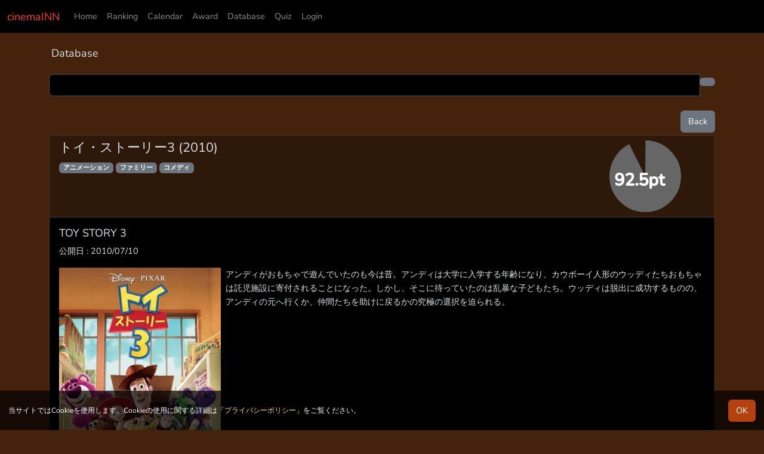

--- FILE ---
content_type: text/html; charset=UTF-8
request_url: https://cinemainn.net/database/1248
body_size: 5534
content:
<!doctype html>
<html lang="ja" data-bs-theme="dark">
  <head>
    <meta charset="utf-8">
    <meta http-equiv="X-UA-Compatible" content="IE=edge">
    <meta name="viewport" content="width=device-width,initial-scale=1">
    <meta name="description" content="">
    <meta name="author" content="daisukesan">
    <meta name="theme-color" content="#8B4513">
    <title>トイ・ストーリー3 - 映画データベース - cinemaINN</title>
    <link rel="shortcut icon" href="/favicon.ico" type="image/x-icon" />
    <link rel="preconnect" href="//use.fontawesome.com">
    <link rel="preconnect" href="//pagead2.googlesyndication.com">
    <link rel="preconnect" href="//www.googletagmanager.com">
    <link rel="preconnect" href="//www.google-analytics.com">
    <link rel="preconnect" href="//image.tmdb.org">
    <link rel="preconnect" href="//fonts.gstatic.com">
    <link rel="dns-prefetch" href="//adservice.google.co.jp">
    <link rel="dns-prefetch" href="//fonts.googleapis.com">
    <link rel="dns-prefetch" href="//googleads.g.doubleclick.net">
    <link rel="dns-prefetch" href="//tpc.googlesyndication.com">
    <link rel="dns-prefetch" href="//www.googletagservices.com">
    <link rel="apple-touch-icon" href="/apple-touch-icon.png" />
    <link rel="apple-touch-icon" sizes="57x57" href="/apple-touch-icon-57x57.png" />
    <link rel="apple-touch-icon" sizes="72x72" href="/apple-touch-icon-72x72.png" />
    <link rel="apple-touch-icon" sizes="76x76" href="/apple-touch-icon-76x76.png" />
    <link rel="apple-touch-icon" sizes="114x114" href="/apple-touch-icon-114x114.png" />
    <link rel="apple-touch-icon" sizes="120x120" href="/apple-touch-icon-120x120.png" />
    <link rel="apple-touch-icon" sizes="144x144" href="/apple-touch-icon-144x144.png" />
    <link rel="apple-touch-icon" sizes="152x152" href="/apple-touch-icon-152x152.png" />
    <link rel="apple-touch-icon" sizes="180x180" href="/apple-touch-icon-180x180.png" />
        <meta name="viewport" content="width=device-width, initial-scale=1, shrink-to-fit=no">
    <link href="/css/app.css?id=b2a09a74af828e1b08d5" rel="stylesheet">
    <script src="https://kit.fontawesome.com/7cd0176a7d.js" crossorigin="anonymous"></script>
            <script async src="https://pagead2.googlesyndication.com/pagead/js/adsbygoogle.js?client=ca-pub-7624288126014589" crossorigin="anonymous"></script>
            <!-- Global site tag (gtag.js) - Google Analytics -->
    <script async src="https://www.googletagmanager.com/gtag/js?id=UA-7947114-1"></script>
    <script>
      window.dataLayer = window.dataLayer || [];
      function gtag(){dataLayer.push(arguments);}
      gtag('js', new Date());

      gtag('config', 'UA-7947114-1');
    </script>
      </head>
  <body>
    <div class="cookie-consent">
      <div class="cookie-text">当サイトではCookieを使用します。Cookieの使用に関する詳細は「<a href="https://cinemainn.net/policy">プライバシーポリシー</a>」をご覧ください。</div>
      <div class="cookie-agree btn btn-danger">OK</div>
    </div>
      <nav class="navbar navbar-expand-md navbar-dark bg-black sticky-top">
    <div class="container-fluid">
      <a href="https://cinemainn.net" class="navbar-brand">cinemaINN</a>
      <button type="button" class="navbar-toggler" data-bs-toggle="collapse" data-bs-target="#front-navbar" aria-controls="front-navbar" aria-expanded="false" aria-label="Toggle navigation">
        <span class="navbar-toggler-icon"></span>
      </button>

      <div class="collapse navbar-collapse" id="front-navbar">
        <ul class="navbar-nav">
          <li class="nav-item">
            <a href="https://cinemainn.net" class="nav-link">Home</a>
          </li>
          <li class="nav-item">
            <a href="https://cinemainn.net/ranking" class="nav-link">Ranking</a>
          </li>
          <li class="nav-item">
            <a href="https://cinemainn.net/calendar" class="nav-link">Calendar</a>
          </li>
          <li class="nav-item">
            <a href="https://cinemainn.net/academy" class="nav-link">Award</a>
          </li>
          <li class="nav-item active">
            <a href="https://cinemainn.net/database" class="nav-link">Database</a>
          </li>
          <li class="nav-item">
            <a href="https://cinemainn.net/quiz" class="nav-link">Quiz</a>
          </li>
                      <li class="nav-item">
              <a href="https://cinemainn.net/login" class="nav-link">Login</a>
            </li>
                  </ul>
      </div><!-- /.navbar-collapse -->
    </div><!-- /.container-fluid -->
  </nav>

    
    <div class="container" id="app">
        <div class="row py-2">
    <div class="col">
      <h5 class="my-3 px-1"><i class="fas fa-film"></i> Database</h5>
    </div>
  </div>
    <form method="GET" action="https://cinemainn.net/database" accept-charset="UTF-8" class="form-horizontal" id="databaseForm">
  <suggest-keyword-component apipath="https://cinemainn.net/api/suggest"></suggest-keyword-component>
  </form>

  <div class="row">
    <div class="col-md-12 mt-2">
            <div class="text-end">
        <a href="https://cinemainn.net" class="btn btn-secondary mb-1" role="button">Back</a>
      </div>
            <div class="card">
        <div class="card-header">
          <div class="row">
            <div class="col">
              <h4>トイ・ストーリー3 (2010)</h4>
                                                <span class="badge text-bg-secondary">アニメーション</span>
                                  <span class="badge text-bg-secondary">ファミリー</span>
                                  <span class="badge text-bg-secondary">コメディ</span>
                                          </div>
                          <div class="col-3 col-sm-2">
                <svg viewBox="0 0 63.6619772368 63.6619772368" class="sda-anime w-75">
                  <circle cx="31.8309886184" cy="31.8309886184" r="15.9154943092" fill="rgba(0,0,0,0)" stroke="#666" stroke-width="31.8309886184" stroke-dashoffset="25" stroke-dasharray="92.54351265822784,7.4564873417722" />
                  <text x="5" y="40" font-size="15px" font-family="futura 'Century Gothic'" stroke="white" fill="white">92.5pt</text>
                  <title>92.5pt</title>
                </svg>
              </div>
                      </div>
        </div>
        <div class="card-body bg-black text-wrap">
          <div class="row">
                          <div class="col-12">
                <h5>TOY STORY 3</h5>
              </div>
                                      <div class="col-6">
                <p>公開日 : 2010/07/10</p>
              </div>
                                  </div>
                      <div class="float-start me-2 mb-2 col-lg-3 col-4">
              <img class="w-100" src="https://image.tmdb.org/t/p/w300/rqDYdhCRYsnAcD7QhAQ9NMpP7lW.jpg">
            </div>
                                アンディがおもちゃで遊んでいたのも今は昔。アンディは大学に入学する年齢になり、カウボーイ人形のウッディたちおもちゃは託児施設に寄付されることになった。しかし、そこに待っていたのは乱暴な子どもたち。ウッディは脱出に成功するものの、アンディの元へ行くか、仲間たちを助けに戻るかの究極の選択を迫られる。
                            </div>
      </div>
    </div>
  </div>

      <div class="row">
      <div class="col-md-12 mt-2">
        <div class="card">
                    <div class="card bg-black m-2">
            <div class="card-header" style="background-color:rgb(255, 163, 224);">
              <div class="row">
                <div class="col text-black">甘口えーあいさん</div>
              </div>
            </div>
            <div class="card-body text-wrap">もうね、最初から最後まで号泣だった！おもちゃたちの友情とか、アンディとの別れとか、全部が胸にグッとくるの。特に、おもちゃたちが自分たちの居場所を必死に探すシーンは、あたし、めちゃくちゃ感情移入しちゃって…。　大人になっても忘れられない大切なもの、ってこういうことなんだなって思えた。少し切ないんだけど、最後はちゃんとハッピーエンドでよかった！おもちゃたちの頑張り、本当に感動した！<br />
<br />
感動度：★★★★★<br />
友情度：★★★★★<br />
切なさ度：★★★★☆<br />
満足度：★★★★★<br />
笑える度：★★★★☆<br />
</div>
          </div>
                              <div class="card bg-black m-2">
            <div class="card-header" style="background-color:rgb(163, 244, 255);">
              <div class="row">
                <div class="col text-black">辛口えーあいくん</div>
              </div>
            </div>
            <div class="card-body text-wrap">正直、感動するシーンはあったけど、ちょっと大人向けすぎたかな…と感じました。おもちゃの視点から描かれる世界観は相変わらず素晴らしいんだけど、後半の展開は、子供には少し怖すぎる部分もあったんじゃないかな。特に、おもちゃたちが置かれたあの施設の雰囲気は、ボクにはちょっと重すぎました。<br />
<br />
アンディとのお別れは、おもちゃと人間の絆を描いた名シーンだけど、その後の展開がやや唐突で、おもちゃたちの葛藤が浅く感じられたのが残念です。もう少し、それぞれのキャラクターの心情描写を丁寧に描いて欲しかった。<br />
<br />
それでも、ピクサーの技術力と世界観は流石で、映像の美しさは文句なし。音楽も素晴らしかったです。<br />
<br />
<br />
感動度：★★★★☆<br />
恐怖度：★★★☆☆<br />
脚本巧妙度：★★★☆☆<br />
映像美：★★★★★<br />
音楽度：★★★★★<br />
</div>
          </div>
                  </div>
      </div>
    </div>
  
      <div class="row">
      <div class="col-md-12 mt-2">
        <div class="card">
          <h6 class="card-header">キャスト</h6>
          <div class="card-body bg-black text-wrap">
                          <div class="row">
                <div class="col-sm-4">Woody (声)</div>
                <div class="col-sm-8">
                  <a href="https://cinemainn.net/database/person/10">トム・ハンクス</a>
                  </div>
              </div>
                          <div class="row">
                <div class="col-sm-4">Buzz Lightyear (声)</div>
                <div class="col-sm-8">
                  <a href="https://cinemainn.net/database/person/718">ティム・アレン</a>
                  </div>
              </div>
                          <div class="row">
                <div class="col-sm-4">Jessie (声)</div>
                <div class="col-sm-8">
                  <a href="https://cinemainn.net/database/person/261">ジョーン・キューザック</a>
                  </div>
              </div>
                          <div class="row">
                <div class="col-sm-4">Mr. Potato Head (声)</div>
                <div class="col-sm-8">
                  <a href="https://cinemainn.net/database/person/783">ドン・リックルズ</a>
                  </div>
              </div>
                          <div class="row">
                <div class="col-sm-4">Rex (声)</div>
                <div class="col-sm-8">
                  <a href="https://cinemainn.net/database/person/1223">ウォーレス・ショーン</a>
                  </div>
              </div>
                          <div class="row">
                <div class="col-sm-4">Hamm (声)</div>
                <div class="col-sm-8">
                  <a href="https://cinemainn.net/database/person/642">ジョン・ラッツェンバーガー</a>
                  </div>
              </div>
                          <div class="row">
                <div class="col-sm-4">Mrs. Potato Head (声)</div>
                <div class="col-sm-8">
                  <a href="https://cinemainn.net/database/person/2535">エステル・ハリス</a>
                  </div>
              </div>
                          <div class="row">
                <div class="col-sm-4">Slinky Dog (声)</div>
                <div class="col-sm-8">
                  <a href="https://cinemainn.net/database/person/2408">ブレイク・クラーク</a>
                  </div>
              </div>
                          <div class="row">
                <div class="col-sm-4">Aliens (声)</div>
                <div class="col-sm-8">
                  <a href="https://cinemainn.net/database?keyword=Jeff%20Pidgeon">Jeff Pidgeon</a>
                  </div>
              </div>
                          <div class="row">
                <div class="col-sm-4">Lotso (声)</div>
                <div class="col-sm-8">
                  <a href="https://cinemainn.net/database/person/1802">ネッド・ビーティ</a>
                  </div>
              </div>
                          <div class="row">
                <div class="col-sm-4">Ken (声)</div>
                <div class="col-sm-8">
                  <a href="https://cinemainn.net/database/person/256">マイケル・キートン</a>
                  </div>
              </div>
                          <div class="row">
                <div class="col-sm-4">Barbie (声)</div>
                <div class="col-sm-8">
                  <a href="https://cinemainn.net/database/person/2850">ジョディ・ベンソン</a>
                  </div>
              </div>
                          <div class="row">
                <div class="col-sm-4">Andy (声)</div>
                <div class="col-sm-8">
                  <a href="https://cinemainn.net/database?keyword=John%20Morris">John Morris</a>
                  </div>
              </div>
                          <div class="row">
                <div class="col-sm-4">Bonnie (声)</div>
                <div class="col-sm-8">
                  <a href="https://cinemainn.net/database?keyword=Emily%20Hahn">Emily Hahn</a>
                  </div>
              </div>
                          <div class="row">
                <div class="col-sm-4">Mr. Pricklepants (声)</div>
                <div class="col-sm-8">
                  <a href="https://cinemainn.net/database/person/2698">ティモシー・ダルトン</a>
                  </div>
              </div>
                          <div class="row">
                <div class="col-sm-4">Trixie (声)</div>
                <div class="col-sm-8">
                  <a href="https://cinemainn.net/database/person/3018">クリステン・シャール</a>
                  </div>
              </div>
                          <div class="row">
                <div class="col-sm-4">Buttercup (声)</div>
                <div class="col-sm-8">
                  <a href="https://cinemainn.net/database/person/6216">ジェフ・ガーリン</a>
                  </div>
              </div>
                          <div class="row">
                <div class="col-sm-4">Dolly (声)</div>
                <div class="col-sm-8">
                  <a href="https://cinemainn.net/database/person/147">ボニー・ハント</a>
                  </div>
              </div>
                          <div class="row">
                <div class="col-sm-4">Stretch (声)</div>
                <div class="col-sm-8">
                  <a href="https://cinemainn.net/database/person/291">ウーピー・ゴールドバーグ</a>
                  </div>
              </div>
                          <div class="row">
                <div class="col-sm-4">Chunk (声)</div>
                <div class="col-sm-8">
                  <a href="https://cinemainn.net/database/person/1859">ジャック・エンジェル</a>
                  </div>
              </div>
                          <div class="row">
                <div class="col-sm-4">Twitch (声)</div>
                <div class="col-sm-8">
                  <a href="https://cinemainn.net/database/person/6146">ジョン・サイガン</a>
                  </div>
              </div>
                          <div class="row">
                <div class="col-sm-4">Sparks (声)</div>
                <div class="col-sm-8">
                  <a href="https://cinemainn.net/database?keyword=Jan%20Rabson">Jan Rabson</a>
                  </div>
              </div>
                          <div class="row">
                <div class="col-sm-4">Andy&#039;s Mom (声)</div>
                <div class="col-sm-8">
                  <a href="https://cinemainn.net/database/person/758">ローリー・メトカーフ</a>
                  </div>
              </div>
                          <div class="row">
                <div class="col-sm-4">Bonnie&#039;s Mom (声)</div>
                <div class="col-sm-8">
                  <a href="https://cinemainn.net/database/person/6152">ロリ・アラン</a>
                  </div>
              </div>
                          <div class="row">
                <div class="col-sm-4">Molly (声)</div>
                <div class="col-sm-8">
                  <a href="https://cinemainn.net/database?keyword=Bea%20Miller">Bea Miller</a>
                  </div>
              </div>
                      </div>
        </div>
      </div>
    </div>
  
      <div class="row">
      <div class="col-md-12 mt-2">
        <div class="card">
          <h6 class="card-header">スタッフ</h6>
          <div class="card-body bg-black text-wrap">
                                      <div class="row">
                <div class="col-sm-4">
                  監督
                </div>
                <div class="col-sm-8">
                  <a href="https://cinemainn.net/database/person/547">リー・アンクリッチ</a>
                  </div>
              </div>
                                        <div class="row">
                <div class="col-sm-4">
                  製作
                </div>
                <div class="col-sm-8">
                  <a href="https://cinemainn.net/database/person/1058">ダーラ・K・アンダーソン</a>
                  </div>
              </div>
                                        <div class="row">
                <div class="col-sm-4">
                  製作総指揮
                </div>
                <div class="col-sm-8">
                  <a href="https://cinemainn.net/database/person/480">ジョン・ラセター</a>
                  </div>
              </div>
                                        <div class="row">
                <div class="col-sm-4">
                  脚本
                </div>
                <div class="col-sm-8">
                  <a href="https://cinemainn.net/database/person/1728">マイケル・アーント</a>
                  </div>
              </div>
                                        <div class="row">
                <div class="col-sm-4">
                  原作
                </div>
                <div class="col-sm-8">
                  <a href="https://cinemainn.net/database?keyword=Joel%20Cohen">Joel Cohen</a>
                  </div>
              </div>
                                        <div class="row">
                <div class="col-sm-4">
                  
                </div>
                <div class="col-sm-8">
                  <a href="https://cinemainn.net/database/person/1517">ジョス・ウィードン</a>
                  </div>
              </div>
                                        <div class="row">
                <div class="col-sm-4">
                  
                </div>
                <div class="col-sm-8">
                  <a href="https://cinemainn.net/database/person/447">アンドリュー・スタントン</a>
                  </div>
              </div>
                                        <div class="row">
                <div class="col-sm-4">
                  
                </div>
                <div class="col-sm-8">
                  <a href="https://cinemainn.net/database/person/792">ジョー・ランフト</a>
                  </div>
              </div>
                                        <div class="row">
                <div class="col-sm-4">
                  
                </div>
                <div class="col-sm-8">
                  <a href="https://cinemainn.net/database/person/1017">ピート・ドクター</a>
                  </div>
              </div>
                                        <div class="row">
                <div class="col-sm-4">
                  
                </div>
                <div class="col-sm-8">
                  <a href="https://cinemainn.net/database?keyword=Rita%20Hsiao">Rita Hsiao</a>
                  </div>
              </div>
                                        <div class="row">
                <div class="col-sm-4">
                  
                </div>
                <div class="col-sm-8">
                  <a href="https://cinemainn.net/database?keyword=Ash%20Brannon">Ash Brannon</a>
                  </div>
              </div>
                                        <div class="row">
                <div class="col-sm-4">
                  原案
                </div>
                <div class="col-sm-8">
                  <a href="https://cinemainn.net/database/person/480">ジョン・ラセター</a>
                  </div>
              </div>
                                        <div class="row">
                <div class="col-sm-4">
                  
                </div>
                <div class="col-sm-8">
                  <a href="https://cinemainn.net/database/person/447">アンドリュー・スタントン</a>
                  </div>
              </div>
                                        <div class="row">
                <div class="col-sm-4">
                  
                </div>
                <div class="col-sm-8">
                  <a href="https://cinemainn.net/database/person/547">リー・アンクリッチ</a>
                  </div>
              </div>
                                        <div class="row">
                <div class="col-sm-4">
                  音楽
                </div>
                <div class="col-sm-8">
                  <a href="https://cinemainn.net/database/person/514">ランディ・ニューマン</a>
                  </div>
              </div>
                                    </div>
        </div>
      </div>
    </div>
  
      <div class="row">
      <div class="col-md-12 mt-2">
        <div class="card">
          <h6 class="card-header">受賞歴</h6>
          <div class="card-body bg-black text-wrap">
                                      <div class="row">
                <div class="col-sm-4">
                  <a href="https://cinemainn.net/academy/2011">
                                          第83回
                      アカデミー賞
                                      </a>
                </div>
                <div class="col-sm-8">
                  
                  作品賞 : ノミネート
                                  </div>
              </div>
                                        <div class="row">
                <div class="col-sm-4">
                  <a href="https://cinemainn.net/academy/2011">
                                      </a>
                </div>
                <div class="col-sm-8">
                  
                  脚色賞 : ノミネート
                                  </div>
              </div>
                                        <div class="row">
                <div class="col-sm-4">
                  <a href="https://cinemainn.net/academy/2011">
                                      </a>
                </div>
                <div class="col-sm-8">
                  <i class="fas fa-trophy text-warning"></i>
                  長編アニメ映画賞 : 受賞
                                  </div>
              </div>
                                        <div class="row">
                <div class="col-sm-4">
                  <a href="https://cinemainn.net/academy/2011">
                                      </a>
                </div>
                <div class="col-sm-8">
                  <i class="fas fa-trophy text-warning"></i>
                  歌曲賞 : 受賞
                                  </div>
              </div>
                                        <div class="row">
                <div class="col-sm-4">
                  <a href="https://cinemainn.net/academy/2011">
                                      </a>
                </div>
                <div class="col-sm-8">
                  
                  音響編集賞 : ノミネート
                                  </div>
              </div>
                                    </div>
        </div>
      </div>
    </div>
  
  <div class="row">
    <div class="col-md-12 mt-2">
      <div class="card">
        <h6 class="card-header">レビュー投稿</h6>
        <div class="card-body text-wrap">
          <form method="POST" action="https://cinemainn.net/database/1248/review" accept-charset="UTF-8" class="form-horizontal"><input name="_token" type="hidden" value="uh0dnluuko1C3jYi67DGxc9v3S6M0tUuVslSdsVN">
            <div class="mb-3 row">
              <label for="name" class="col-md-4 col-form-label text-md-end">ニックネーム</label>
              <div class="col-md-6">
                <input id="name" type="text" class="form-control " name="name" value="" required autocomplete="name">
                              </div>
            </div>
            <div class="mb-3 row">
              <label for="comment" class="col-md-4 col-form-label text-md-end">レビューコメント</label>
              <div class="col-md-6">
                <textarea id="comment" class="form-control " name="comment" rows="5" placeholder="コメントを入力した場合、サイト上で公開されます"></textarea>
                              </div>
            </div>
            <div class="mb-3 row">
              <label for="vote" class="col-md-4 col-form-label text-md-end">採点</label>
              <div class="col-md-6 my-2">
                <review-vote-component value=""></review-vote-component>
                              </div>
            </div>
            <div class="mb-3 row">
  <label for="g-recaptcha" class="col-md-4 col-form-label text-md-end">認証</label>

  <div class="col-md-6">
    <div class="g-recaptcha" data-sitekey="6LeCCr4ZAAAAABfhjiDVnSCOavcNejYHV5tKp1qJ" data-size="normal" data-theme="light" id="recaptcha-element"></div>
      </div>
</div>
            <div class="row mt-3 mb-3">
              <div class="col-12 text-center">
                <input class="btn btn-danger" type="submit" value="投稿">
              </div>
            </div>
          </form>
        </div>
      </div>
    </div>
  </div>
  <div class="row">
    <div class="col-md-12 mt-2">
      <div class="card">
        <h6 class="card-header">レビュー</h6>
        <div class="card-body text-wrap">
                      レビューはまだありません。
                  </div>
      </div>
    </div>
  </div>
    </div><!-- /.container -->

    <!-- FOOTER -->
    <footer class="footer mt-3">
      <div class="row bg-black py-3 m-0">
        <div class="col text-center p-0">
          <a href="https://www.themoviedb.org/" target="_blank" rel="noopener">
            <img src="https://cinemainn.net/common/images/tmdb_logo_wide.svg" alt="THE MOVIE DB" height="48" width="122">
          </a>
        </div>
        <div class="col">
          <div class="text-center p-0 d-none d-md-block">
            &middot; <a href="https://cinemainn.net">Home</a>
            &middot; <a href="https://cinemainn.net/sitemap">Sitemap</a>
            &middot; <a href="https://cinemainn.net/policy">Policy</a>
            &middot; <a href="https://cinemainn.net/inquiry">Inquiry</a>
          </div>
          <div class="p-0 d-md-none">
            <div class="row"><div class="col text-end me-3 mb-2">
            <a href="https://cinemainn.net">Home</a>
            </div></div>
            <div class="row"><div class="col text-end me-3 mb-2">
            <a href="https://cinemainn.net/sitemap">Sitemap</a>
            </div></div>
            <div class="row"><div class="col text-end me-3 mb-2">
            <a href="https://cinemainn.net/policy">Policy</a>
            </div></div>
            <div class="row"><div class="col text-end me-3 mb-2">
            <a href="https://cinemainn.net/inquiry">Inquiry</a>
            </div></div>
          </div>
        </div>
      </div>
      <div class="text-center py-1">
        &copy; 1998-2025 cinemaINN
      </div>
    </footer>
        <script src="https://www.google.com/recaptcha/api.js" async defer></script>
    <script src="/js/cookie-consent.js?id=0ececea2a5bf416b978e"></script>
    <script src="/js/app.js?id=8e5a133f322d04a9ef63"></script>
  </body>
</html>


--- FILE ---
content_type: text/html; charset=utf-8
request_url: https://www.google.com/recaptcha/api2/anchor?ar=1&k=6LeCCr4ZAAAAABfhjiDVnSCOavcNejYHV5tKp1qJ&co=aHR0cHM6Ly9jaW5lbWFpbm4ubmV0OjQ0Mw..&hl=en&v=TkacYOdEJbdB_JjX802TMer9&theme=light&size=normal&anchor-ms=20000&execute-ms=15000&cb=glxxgxffek3y
body_size: 45908
content:
<!DOCTYPE HTML><html dir="ltr" lang="en"><head><meta http-equiv="Content-Type" content="text/html; charset=UTF-8">
<meta http-equiv="X-UA-Compatible" content="IE=edge">
<title>reCAPTCHA</title>
<style type="text/css">
/* cyrillic-ext */
@font-face {
  font-family: 'Roboto';
  font-style: normal;
  font-weight: 400;
  src: url(//fonts.gstatic.com/s/roboto/v18/KFOmCnqEu92Fr1Mu72xKKTU1Kvnz.woff2) format('woff2');
  unicode-range: U+0460-052F, U+1C80-1C8A, U+20B4, U+2DE0-2DFF, U+A640-A69F, U+FE2E-FE2F;
}
/* cyrillic */
@font-face {
  font-family: 'Roboto';
  font-style: normal;
  font-weight: 400;
  src: url(//fonts.gstatic.com/s/roboto/v18/KFOmCnqEu92Fr1Mu5mxKKTU1Kvnz.woff2) format('woff2');
  unicode-range: U+0301, U+0400-045F, U+0490-0491, U+04B0-04B1, U+2116;
}
/* greek-ext */
@font-face {
  font-family: 'Roboto';
  font-style: normal;
  font-weight: 400;
  src: url(//fonts.gstatic.com/s/roboto/v18/KFOmCnqEu92Fr1Mu7mxKKTU1Kvnz.woff2) format('woff2');
  unicode-range: U+1F00-1FFF;
}
/* greek */
@font-face {
  font-family: 'Roboto';
  font-style: normal;
  font-weight: 400;
  src: url(//fonts.gstatic.com/s/roboto/v18/KFOmCnqEu92Fr1Mu4WxKKTU1Kvnz.woff2) format('woff2');
  unicode-range: U+0370-0377, U+037A-037F, U+0384-038A, U+038C, U+038E-03A1, U+03A3-03FF;
}
/* vietnamese */
@font-face {
  font-family: 'Roboto';
  font-style: normal;
  font-weight: 400;
  src: url(//fonts.gstatic.com/s/roboto/v18/KFOmCnqEu92Fr1Mu7WxKKTU1Kvnz.woff2) format('woff2');
  unicode-range: U+0102-0103, U+0110-0111, U+0128-0129, U+0168-0169, U+01A0-01A1, U+01AF-01B0, U+0300-0301, U+0303-0304, U+0308-0309, U+0323, U+0329, U+1EA0-1EF9, U+20AB;
}
/* latin-ext */
@font-face {
  font-family: 'Roboto';
  font-style: normal;
  font-weight: 400;
  src: url(//fonts.gstatic.com/s/roboto/v18/KFOmCnqEu92Fr1Mu7GxKKTU1Kvnz.woff2) format('woff2');
  unicode-range: U+0100-02BA, U+02BD-02C5, U+02C7-02CC, U+02CE-02D7, U+02DD-02FF, U+0304, U+0308, U+0329, U+1D00-1DBF, U+1E00-1E9F, U+1EF2-1EFF, U+2020, U+20A0-20AB, U+20AD-20C0, U+2113, U+2C60-2C7F, U+A720-A7FF;
}
/* latin */
@font-face {
  font-family: 'Roboto';
  font-style: normal;
  font-weight: 400;
  src: url(//fonts.gstatic.com/s/roboto/v18/KFOmCnqEu92Fr1Mu4mxKKTU1Kg.woff2) format('woff2');
  unicode-range: U+0000-00FF, U+0131, U+0152-0153, U+02BB-02BC, U+02C6, U+02DA, U+02DC, U+0304, U+0308, U+0329, U+2000-206F, U+20AC, U+2122, U+2191, U+2193, U+2212, U+2215, U+FEFF, U+FFFD;
}
/* cyrillic-ext */
@font-face {
  font-family: 'Roboto';
  font-style: normal;
  font-weight: 500;
  src: url(//fonts.gstatic.com/s/roboto/v18/KFOlCnqEu92Fr1MmEU9fCRc4AMP6lbBP.woff2) format('woff2');
  unicode-range: U+0460-052F, U+1C80-1C8A, U+20B4, U+2DE0-2DFF, U+A640-A69F, U+FE2E-FE2F;
}
/* cyrillic */
@font-face {
  font-family: 'Roboto';
  font-style: normal;
  font-weight: 500;
  src: url(//fonts.gstatic.com/s/roboto/v18/KFOlCnqEu92Fr1MmEU9fABc4AMP6lbBP.woff2) format('woff2');
  unicode-range: U+0301, U+0400-045F, U+0490-0491, U+04B0-04B1, U+2116;
}
/* greek-ext */
@font-face {
  font-family: 'Roboto';
  font-style: normal;
  font-weight: 500;
  src: url(//fonts.gstatic.com/s/roboto/v18/KFOlCnqEu92Fr1MmEU9fCBc4AMP6lbBP.woff2) format('woff2');
  unicode-range: U+1F00-1FFF;
}
/* greek */
@font-face {
  font-family: 'Roboto';
  font-style: normal;
  font-weight: 500;
  src: url(//fonts.gstatic.com/s/roboto/v18/KFOlCnqEu92Fr1MmEU9fBxc4AMP6lbBP.woff2) format('woff2');
  unicode-range: U+0370-0377, U+037A-037F, U+0384-038A, U+038C, U+038E-03A1, U+03A3-03FF;
}
/* vietnamese */
@font-face {
  font-family: 'Roboto';
  font-style: normal;
  font-weight: 500;
  src: url(//fonts.gstatic.com/s/roboto/v18/KFOlCnqEu92Fr1MmEU9fCxc4AMP6lbBP.woff2) format('woff2');
  unicode-range: U+0102-0103, U+0110-0111, U+0128-0129, U+0168-0169, U+01A0-01A1, U+01AF-01B0, U+0300-0301, U+0303-0304, U+0308-0309, U+0323, U+0329, U+1EA0-1EF9, U+20AB;
}
/* latin-ext */
@font-face {
  font-family: 'Roboto';
  font-style: normal;
  font-weight: 500;
  src: url(//fonts.gstatic.com/s/roboto/v18/KFOlCnqEu92Fr1MmEU9fChc4AMP6lbBP.woff2) format('woff2');
  unicode-range: U+0100-02BA, U+02BD-02C5, U+02C7-02CC, U+02CE-02D7, U+02DD-02FF, U+0304, U+0308, U+0329, U+1D00-1DBF, U+1E00-1E9F, U+1EF2-1EFF, U+2020, U+20A0-20AB, U+20AD-20C0, U+2113, U+2C60-2C7F, U+A720-A7FF;
}
/* latin */
@font-face {
  font-family: 'Roboto';
  font-style: normal;
  font-weight: 500;
  src: url(//fonts.gstatic.com/s/roboto/v18/KFOlCnqEu92Fr1MmEU9fBBc4AMP6lQ.woff2) format('woff2');
  unicode-range: U+0000-00FF, U+0131, U+0152-0153, U+02BB-02BC, U+02C6, U+02DA, U+02DC, U+0304, U+0308, U+0329, U+2000-206F, U+20AC, U+2122, U+2191, U+2193, U+2212, U+2215, U+FEFF, U+FFFD;
}
/* cyrillic-ext */
@font-face {
  font-family: 'Roboto';
  font-style: normal;
  font-weight: 900;
  src: url(//fonts.gstatic.com/s/roboto/v18/KFOlCnqEu92Fr1MmYUtfCRc4AMP6lbBP.woff2) format('woff2');
  unicode-range: U+0460-052F, U+1C80-1C8A, U+20B4, U+2DE0-2DFF, U+A640-A69F, U+FE2E-FE2F;
}
/* cyrillic */
@font-face {
  font-family: 'Roboto';
  font-style: normal;
  font-weight: 900;
  src: url(//fonts.gstatic.com/s/roboto/v18/KFOlCnqEu92Fr1MmYUtfABc4AMP6lbBP.woff2) format('woff2');
  unicode-range: U+0301, U+0400-045F, U+0490-0491, U+04B0-04B1, U+2116;
}
/* greek-ext */
@font-face {
  font-family: 'Roboto';
  font-style: normal;
  font-weight: 900;
  src: url(//fonts.gstatic.com/s/roboto/v18/KFOlCnqEu92Fr1MmYUtfCBc4AMP6lbBP.woff2) format('woff2');
  unicode-range: U+1F00-1FFF;
}
/* greek */
@font-face {
  font-family: 'Roboto';
  font-style: normal;
  font-weight: 900;
  src: url(//fonts.gstatic.com/s/roboto/v18/KFOlCnqEu92Fr1MmYUtfBxc4AMP6lbBP.woff2) format('woff2');
  unicode-range: U+0370-0377, U+037A-037F, U+0384-038A, U+038C, U+038E-03A1, U+03A3-03FF;
}
/* vietnamese */
@font-face {
  font-family: 'Roboto';
  font-style: normal;
  font-weight: 900;
  src: url(//fonts.gstatic.com/s/roboto/v18/KFOlCnqEu92Fr1MmYUtfCxc4AMP6lbBP.woff2) format('woff2');
  unicode-range: U+0102-0103, U+0110-0111, U+0128-0129, U+0168-0169, U+01A0-01A1, U+01AF-01B0, U+0300-0301, U+0303-0304, U+0308-0309, U+0323, U+0329, U+1EA0-1EF9, U+20AB;
}
/* latin-ext */
@font-face {
  font-family: 'Roboto';
  font-style: normal;
  font-weight: 900;
  src: url(//fonts.gstatic.com/s/roboto/v18/KFOlCnqEu92Fr1MmYUtfChc4AMP6lbBP.woff2) format('woff2');
  unicode-range: U+0100-02BA, U+02BD-02C5, U+02C7-02CC, U+02CE-02D7, U+02DD-02FF, U+0304, U+0308, U+0329, U+1D00-1DBF, U+1E00-1E9F, U+1EF2-1EFF, U+2020, U+20A0-20AB, U+20AD-20C0, U+2113, U+2C60-2C7F, U+A720-A7FF;
}
/* latin */
@font-face {
  font-family: 'Roboto';
  font-style: normal;
  font-weight: 900;
  src: url(//fonts.gstatic.com/s/roboto/v18/KFOlCnqEu92Fr1MmYUtfBBc4AMP6lQ.woff2) format('woff2');
  unicode-range: U+0000-00FF, U+0131, U+0152-0153, U+02BB-02BC, U+02C6, U+02DA, U+02DC, U+0304, U+0308, U+0329, U+2000-206F, U+20AC, U+2122, U+2191, U+2193, U+2212, U+2215, U+FEFF, U+FFFD;
}

</style>
<link rel="stylesheet" type="text/css" href="https://www.gstatic.com/recaptcha/releases/TkacYOdEJbdB_JjX802TMer9/styles__ltr.css">
<script nonce="6mt5so_RGZQafNG60to73A" type="text/javascript">window['__recaptcha_api'] = 'https://www.google.com/recaptcha/api2/';</script>
<script type="text/javascript" src="https://www.gstatic.com/recaptcha/releases/TkacYOdEJbdB_JjX802TMer9/recaptcha__en.js" nonce="6mt5so_RGZQafNG60to73A">
      
    </script></head>
<body><div id="rc-anchor-alert" class="rc-anchor-alert"></div>
<input type="hidden" id="recaptcha-token" value="[base64]">
<script type="text/javascript" nonce="6mt5so_RGZQafNG60to73A">
      recaptcha.anchor.Main.init("[\x22ainput\x22,[\x22bgdata\x22,\x22\x22,\[base64]/[base64]/MjU1Ok4/NToyKSlyZXR1cm4gZmFsc2U7cmV0dXJuKHE9eShtLChtLnBmPUssTj80MDI6MCkpLFYoMCxtLG0uUyksbS51KS5wdXNoKFtxVSxxLE4/[base64]/[base64]/[base64]/[base64]/[base64]/[base64]/[base64]\\u003d\\u003d\x22,\[base64]\\u003d\x22,\x22JsKzQcKDwpfCnioDcxLCrWDDuk8sw6wKw5nDqCt1cntRBcKww4pMw6t4wrIYw4DDvSDCrSjChsKKwq/Diyg/ZsKYwqvDjxkcbMO7w47DpMK9w6vDokPCkVNUcsOPFcKnNsKLw4fDn8K8NRl4wrbCnMO/[base64]/[base64]/[base64]/ejTDlV3Cg2B0w7QiXcKZX8OMw4PCicKiP1vDpMOJwqjDhsKiw5dPw5VFYsKmwpTChMKTw4zDiFTCt8KONRx7bUnDgsOtwp8iGTQrwo3DpEtMR8Kww6MjUMK0TEHCry/[base64]/BDLDosKsQsKKw6I8Az49NGhDasOoT1rCnsOHV8OHw6LCpcOIScOxw7ZIwqPCrMKiwpIZw7glGcOFdBJHw4RqecODw5RgwrkXwpPDr8KiwojCk1TDnsKTFMKuBEFNQ1xfb8OnfMOJw4pyw5/[base64]/DlsKmw7XDhgvCjcOIw6lUVQDDrmrCnhVQw4sdTMK8dcOCw65PeXQzdMKXwoFwKsKaZB3DvHbDg0QuOT4IUsKMwpEvUsKbwoNlwo06w5PCmFtrwo59WADDkcOOfsOLICHDvxZuBUnDs0/CncOsTMOkHDkEa0zDu8O4wpTDkiDCmiAQwqXCvzrCt8KSw6jDrcKCFsOGwpnDq8KkVFEVG8Kqw5DDk0F3wrHDgEjDo8KbNmDCtmAWCDwUw53DsQ7ClcKqwqLDjEZfwrQ8w5lZwqsnbmPDsgzDpcKCw4TCqMKcBMKaH1Z6bWvDn8KLGUrDg3Mzw5jCnl56wos/CUo7RjNOw6PCgcKsfFYgwo/CjCBCw7okw4PCiMKCYnHDiMKswp/[base64]/ch5ow64nU8OMdMOLwrnCsMO5JBzDpsKZwqXDiSxZwpvCqcOoAsOie8OmJhLCgcOfT8OxXSQNw4EQwp3CqMOXCMOoA8Ouwq3Ciw7Cg3wkw7bDsAnDnRtIwqzCvzY2w7B8TkM2w5w5w4l8LGvDmR/[base64]/[base64]/[base64]/DrVfCjlV1cMKBJxU1fALCosO+LTPDs8OOwq/[base64]/w7hBw6/CksO/w4LDgADDo8Krwq90EcOFQWfCucOPbFcnwrjCkXLDv8KsZcKtbFpuFzXDvMKDw67DpHfCtQLDvMOAw7IwdMOuwqHCnCjDjjAww5owCsKYwqjDpMO3w7vCpsK8aVfDjcKfAxDDo0p8BMKgw4cTAnpfPgAzw79Kw5xPN01iwpLCp8O/dC/DqCAaSsKSSFDDpMOyXcObwrlwAHfDtcOAfwzCuMKqNnxvf8OKPsOeB8K6w7vCpMOSw5lbb8OWRcOkw74GOW/[base64]/DncKSMCrClwQNYcKyNsKOw6LCiQ09w7cUw5jCswR1BcKgwoHCnsOOworDoMK+wpF4PcKuw5kYwqrDlhJzWUMvM8KMwo/DrMOxwoXCm8OWFHEYdkhEFMOAwrRKw7ALwofDv8ORw5PCjkFtw4RSwpnDksOcw4zCj8KZPRA8wokSSxonw6zDuhtkwpVRwo/Dg8KRwr1IIm4HaMO8w6dKwpkUF2lUe8ODw7I8SWwUeD3CqGrDqiYLw4/Cp1rDucOJCGMuTMKHwr/DlwfClgI6JTHDo8OJwr8ywpNaZsK4w7bDsMKlworDosOKwpzClsK7LMO1wpPCmS/CjMKswqcxUsKDCX5QwqrCt8Ozw7XChl/Dm01NwqbCp28XwqVdw4rCncK9aCXCssKYw4cPwoXDmHMPUEnCkk/[base64]/[base64]/[base64]/DgBfDgW1GTxTDpsKvw5bDpMK1VCvChkHCon7CtnXCm8KaeMKOMsKrwoZCA8Kow45eU8OuwrEXZsK0w4RmeS99cE/CnsOEPi3CoAzDr1bDuALDg3l0bcKkeRM1w63Di8KvwotOwpBLDMOadDXDtQrCmsKxwrJLb0DDqsOswpkTQ8OZwoHCucKQQsOLw5XCpyk2wpHDg2J9IcKowoTCmMOJH8OPLMOJwpchesKZwoJ8ecO/wqTDhDvCg8OfdXTCvsKrcMOBN8OFw77CpcOWYADDj8OkwrjCg8ODcsO4wonDlcOGw4tZwoEhAT9ew4ICalcyUA/DmWbChsOYI8KAYMO6wowMCMONFMKSw6Imwp3Cj8Kkw5XDgxPCrcOEW8KsfhNmZRPDkcOUHMOGw43DuMKpw5hcw5LCoQsbIkvChwojXUYgYlVbw5IDEsOnwrVOEUbCoD/[base64]/[base64]/dyoZw7VxHC/CmHcXwrZVDcKlwqVgJMOQWzfCt2VFwoolw47CmjMrwotAAsKdTHLCuRLCg39UJW5zwrhtwr3CnE9jwrRQw6V+UDHCgcO6J8OgwpTCu2UqXCFiSxnDo8OwwqjDucKCw6cPYcKiSk1Rw4nDvyFjw6/Dl8KJLx3Dq8KywqM+LmTCqh51w44DwrPCo3k3YcOcZntLw7pYCsKcwrYrwoJaUMO7f8OwwrJFLVTDhlnCgcKjEcKqLsKFCcKdw7DCrsKmwpk9w5zDlkcJw6rCkRrCtnRFw4M6B8KuLTjCq8OLwpjDscORZcKQV8KWHFwOw6pAwoYICMKLw63Dlm/[base64]/[base64]/CnRUvwpnDiX8QTsKNb8KfTCXCkcOuOcOxcMORwphOw7TCuVvDqMKjDMK4fcOJwokIF8K3w4Jzwp3Dn8OETXEEKMKnw4tBW8K4akzCo8O4wrp9XMOew6HCoA/CsxsWw6QtwqVTZcKfNsKkEBHDl3Q+a8KuwrXDvsKDwqnDkMK3w4DDnQHCon7Cp8KgwpbDgsKZw7XCgDnDuMKtFMKeYGnDlsO0wo/DqcOHw7PCh8OTwr0TMsKBwrZ5Ey0pwq4nwpMDFMO5w5XDuVjDmsK0w4nCk8OcGFFVw5ErwrHCtMOxwpIzCMKODlDDssOJwp3CqsOcwpXCvyPDhA7DoMOTw4/DtMOjwq4owotsFcO/wpdWwox4AcO3wrQTUsK+wp9FYMOawrI9wrtEw4fCujzDmCzCs2XCm8OpFMKKw6tTw6/Du8OQIsKfDBg/GMOoWBN2UcOrOcKQa8O9M8OZw4DDkG7Dg8KQw7fChyvDvzpSaTbCtQ4Ow5FEw7c+wp/[base64]/[base64]/w4PCgcKtwqxAdsOLcxHCh8KCeRnCoGLDisObw4fDpAQvw4jCo8KGSsO4e8KHwop3S2xaw4HDncOxw4YEa1TCkcKswpPCmW1vw7/DtMO2UHnDmsOiIzLCmsOsLwHCm1c4wpzCmj7DoU0Lw4RLIsO4ME9Sw4bCgsKhw4HCq8Kkw6/CtT1HH8K/wozCrMKnMBdyw6bDsD1Uw4PDhRZrw7fCmMKHEUjDizLCr8K1Axpqw7bCnsKww6MpwpzDgcOPwqh0wqnCtcOdNw5qdz8NGMKtw6/CtHw2w6dSFgvDlsKrb8OYEMO/fDpqwpjCiiRfwq/[base64]/[base64]/SXBhw6DCtsK1U2sZUcO9woxLw480w48WZQNXFWotEMKPbMOBwonDksKEw4zCiE/Du8OTA8K5XMKdB8KIwpHDnMOJw7PDohLCtTh4CGt/RQ7DhcOHWsOdN8KDP8KdwqgyOGpXVGnDmlvCq05aw5zDmGM9W8KOwqTDqsKrwp1qw4NmworDqcOLwrXCm8OWAcK2w5HDj8KJwp02dzrCusKzw73CrcO+DmXDqsOBwq3Cg8KGDRDCvj4cwo4MOsK+w6bDtxppw504VsOeeVokYnk7wrnDpGdwFMOVasOELUs/SW9kbsKbw4zCuMK0LMKtYyAwXmzCoz9KdTLCr8KWwpTCp0fCqmDDusONwqHCqQ3DrSfCisOcPcKPOMK/wqbCqMOdPMKRVMOow5vChiXCkkfCmHk1w6XCjMKqDQRcw7zDpAMuw7kGw6VEwp9eN2sJwpUCw6N5cyUVR0XDsTfDtsOcXmRjwq0DH1TCsFNlUcO6E8K1w5bChAzDo8KrwrDCpsKgesKibGbCrAdwwq7DsUfDpcKHw4lIwqTDk8KFEDzDqxoIwoTDgxpGR07DpMK/wrRfw6bDmhwdAMKZw781wr7DlsKvwrjDvm8sw6HClcKSwppowoJwCsOJw7HCicKAYcOLUMKCw73CuMK4w5wEw6rDjMK0woxQd8KuT8OHB8O/w6nCnxnCl8O+KgLDrgzDqXArw5/[base64]/Di8OqwrDDhsK9w5ZWwqPDncOzw7LDgHPDgMKTw5/[base64]/w63Cp8KfY8O/[base64]/Ct8OXwqcXwrArTy0dwotlVAR9wp/DnMOFMMKZw7fCnsKUwpEmI8KeKBpmwrEvD8KRw4ouw6t/IMKfw45CwoUcwojClsK/[base64]/DocKcwrplw6jDiMOgwqDCh25gT2MMwotrwpbDhzMtw5cYw6sEw63Dk8OWZ8KAbsOJwqTCs8OJwrrCmCFRw5DDnsKOUQY5asKDGDvCphXCg3rDm8ORWMK7woTDmsOaWAjCv8KJw6t+KsK/w7fCj2nCvMKtHU7DuVHCpA/DiGfDsMOqw5ZYwrXCqjzCnwQrwooOwoVlL8Kfa8Ojwq5zwqF4wq7CklLDqlYbw7nDsiDClEnCjz4MwoLDucKQw5dxbi7Cuz3CmcOGw6Mdw5TDnsKdwpfCqk3CocOTwqHDgcOvw7wdDx3CpXnDpQ4ZTG/DjF0cw78Xw6fCvS3CvGrCs8KYwo7CgDg2w4TDosKAwq83GcODwq92bFfDuER9ZMKxw5JWw53CjsO/w7nDrMOsKDvDjsOnwq3CtQ3Dg8KhIMKNw7vCr8KZwqXChTs3AsOvQVx2w4hewolqwq5vw6tcw5PDs0ZKJcODwrBvwpxSdlkBwo/CuzDDhcKQw63CiSLDr8Kuw67CqsOMEFB3MxdRHFdcKcKdw7/Ch8KWw6ppPGkzGsKAwqgrSUnCpH1XeErDkD9TdXQRwonDq8KkDW5Gw5ZvwoZ7wrzDpgbDiMK8G1LDvcOEw4BgwqAdwrMOw6HCsigYNsKja8OdwqAFw65mIMOfFHcZDWjCvBbDhsOuwrjDq01Tw7/[base64]/CvsK5wolgwqPDoRxZWBTDpcO3w6h2G8OCwq3Dgl3DvMOfXQ/CvEV0wrvCv8K6wr0swrwxGcKkIUJ6UcKKwqAvZMO+RMOgwr3CssOiw6zDmjMWOMKDQcO6WxXCg0FJwqEnwqkHBMOfw6LCh0DChjxobcKDbsK7wr43GnA5LAsrF8KwwobClinDuMKFwr/CojAvCSxgRzdxw5EXw4DCh1VzwojDgTTCqVfDgcOlFcOhCMKmw71CfwzDvcKhNXzDnMOaw5nDsAzDt3k4wqnCoyQEwp7DiiLDuMOww49YwrDDg8Oxw5hkwqJTwr4Kw7hqMcKSDcKFHxTDgsOlFlxVIsKTw64/wrDDg1vCtUNvw6XCvMOfwoBLO8KiNybDu8O3OcO4WyvCtGPDuMKWDiNsADPDnMOZWhDCvcObwqrDlw/CvR3DrcKewrdpGQkyEcOZX0tHw78Ew710XsOJw6IfXDzDh8KDw4rDt8KBJMO+w5x8AwnCqVDDgMK6DsOCw6/DrcO6wpvCocK6wpjCv3BOw44MYmrDgzxWdk3DkSHClsKEw4HDtSkrwrtxwpkowpwVbsKLU8KMGw3ClMOrw6ZgCmNEbMO7cTh/QMKMw5ofacOxFMOQRMKneCHDjWdUE8Kvw6xhwq3CjsK1w6/DtcK+Vi0AwrtbGcONwrjDqsK3BcKZH8Ksw4JTwppTwpvDlQbCusKQVz0oLX3DuWPCgW4lNE9zXiXDvRXDuA/DosObXzgocMKfwprDom7DlAXCvcKew63CtcO+wr8Uw6J+MSnDn07CgWPDplPDuF3CncO+OMKgdMKWw6bDqiMUEnjCgcO2wq9yw5QFfyLDrkYxHBAXw4F5EgJEw4kAw4/[base64]/DmmbCvX3DlCPDk1MQwqLCvBfDm8O8HRM9LsKZwroYw7sFw6vDiRw3w599KcOxQxXDqsKID8OVHmvChD/DowARGTNSCcODK8OCw5kew58AR8OGwoLCj0dbPxLDl8Orwo99AMOEHC7DqMOhw4XCpsKEwqwawoVDQSRPJgnDiVzCim7DiHHCi8KsbMKibsO5Di3DvMOMVC3Dm3duSl7DvMKabsOLwpoOKG4NSMOTT8OvwrFwdsKew6TDvnIPDArCqR5Pw7YZwq/[base64]/DnzVVwq7DnxtSwo/CrcKRL1w3CRMEUcO1KHnCoEV4QD4oHSbDuTTCs8OlMW4mwoREFcOMBcKwXsOnwpBNwr/DoUN9EwLDvjd/[base64]/w69JS27Dt8OaDMKTV8KjPMKLEcO6YmDDoQ8Mw4pCVRrCmMO+NCRXT8KCWm/Cm8KPbMKRwqzCv8KeHS/DmMKhARPCs8KKw4bCucOCwq0casKYwrQWPBbCvDHCiWXCo8OKBsKQP8ODc2hSwrzDsCMjwpTCtABgQcOKw64UATwEwoLDl8OoJcKfMDcobG7DrMKcw4t9w4zDrGnCkRzCthTDo35ewoXDrsOTw5kNI8Oyw43CrMK2w4U8d8KeworDsMK6b8OAT8O/w6FhOCpHwrHDoRjDkcOwc8Okw5pJwo5iGMOeWsKQwrchw6ATTRXDgDEtw67CkAdWw4gsAwnCvcK/w7fColPCiDJHcMOAaDHCr8OtwprCq8OgwpzCr1MVLsK6wp8iRgvCkcKRwosHMR4Lw63CucK7PsOXw69bbALCl8K8wpo7w61oa8KMw4DCvcO/wrHDrcOuc33Do2FRFVXDjXZTTzwgfcOKw7N/Y8KrUMKOSMORw6AVScKCw78NOMKGesKGf0J9w6HChMKdVcORThUeRsOVR8O7wrTCvToMZQlow4R7wonClsKhw6QnE8OMRMOZw68SwofCu8O6wqJUesO/f8OHJlLCrMK0w7kCw6xbFWBbSsK+wrsmw74mwoITW8KEwrsNwpdvH8O2BcOpw40SwpzChXfDncKJw6XDusOnKzMlUcORSS/DosK4wrsywrLCpMOVPsKDwqzCjMOQwo8hTMKpw6ICHGDDsmgbJ8K7w47DosOpwokOXWDDkRPDrMOZQ3LDmDZSZsKKOUDChcOBDMOUD8OewrlgJMO9w4PDuMKKwp/DtyBSLgfDjQYWw6wzw5kHXcKywovChsKmw7gQw5XCuQBcw4TDnsKuwprDuTNWwqxfwrFrN8Kdw5TCoSbCgXDChcOhe8OJw7HDqcKkVcO0wqHCi8Knwqwaw4ISXGrDh8KrKApIwpLCucOPwo/[base64]/DsUBQdnxjwq/ChcOCfsOrwqsfEcO5JjbChMOhw6/CsDLCg8K2w4PCgcOFOMOGVBkMesKxJX5SwoF0woDDtkl2wqZww4ElUQ3Dg8Kmw59aMcKEw4/CjSVULMOKwrHDmSTCjTUcwogIw5YgUcK6aXpuwrLDr8OPTmVcw4ZBwqPDjBsfw53CricwSCPCjSEmO8K/w7bDimFeVcOoXxN5HMOrHxYXw4/CjcK4KR7DhMOfw5PDiQ8GwoXDrMOGw4Quw5/[base64]/[base64]/DtsOow7sXwqRVesOtwqlGSQ/DusO/[base64]/CtRw+QcKUDMOZWMK/w4nDpnl4GWPCp8Ozwr0Ww6U8wrHCo8K8wp0Oe1UxMcOkf8OSw6Jbw4FfwqlURMK2w7tJw7tNwqQOw6TDpsOVe8OhXwZ3w4PCs8OSHsOmPRvCmMOjw7/[base64]/[base64]/woINYcOfw7UowowuDMOKecKSw77CpsKbcsKiwpgLw5rDlcKsOQsnIcKvCAbCjcO0wqNtw4IWwqcCwrvCuMKlSsKIw5vCocK7wpgXVknDvMKrw43CrcKVOi53w67Dr8OjMnLCuMO6woLDpcK6w4/ChsOtwp4iw6/Ct8KmQcOAfMODPCfDkkzClMKPHy/Cv8Oiw4nDtsO1O0kFE1AQw7VXwpxgw5Rtwq5kInXCplbCizPCvmsHVcO1MnskwpMWw4DDiBTCr8Omw7FoZ8KRdA/DlzPCmcKec3LCjXLCuwQ5GcOTRSIpRlzDncOcw4AMwo4BfMOcw6bCtWvDrMObw4ARwofCs0XDtQsbQgHCjxU2YcK4OcKSOcOONsOANcOFbEbCpsK/M8OYw6zDl8KiCsKGw5VLV13Ck3DDlSbCvMOIw5sJLmnCsi7CnkRawoNew7t/w7NCdGdLwqk1JsOVw4x4wrlzB1fCnsODw7/Dp8OVwok0Xi/Dlzo3HcOtZMO3w7QNwrPCncOINMOGw6zDuHjDpx/Ch3jCoETDhMKCDV3DnzU0DlDDicK0woXDpcKjw7zCmMOzwqbChjkdZzlswqbDsRBoeV80AXY4ccOXwqrCrj8EwrLDvyx5wolYTsKYO8O0wqXDpcOdcy/DmsKQDXQbwpHDpsOpXhIVw5xxRcO1wpHDuMOywrg2w49Gw4/Cn8K1LMOqOUIDM8Otw6M0wqDCrMO6cMOiwpHDjWvDr8KeTcKkfsKaw7BAw5rDi2lLw4zDjMOEw6bDjV/CsMK9acKzGGRJPAAadwJ7wpF2YcK+CMODw6bCncOsw6vDjizDqMKOLGvCnVLCpcOxw4BkCmU3wqJlw7tRw5LCu8KKw7HDqcKRccOmCnxew5wpwrxLwrI4w53Dp8OZXTzCscKPYGrDixTDpx7Dg8Oxwq/[base64]/DhMOXMcOwwq0+w6hFw4bDnMOiwqQ/wrTDp8OAw7sww4/CusK3wpzCgcKcw6lzI0HDmMOmG8O6wqbDoGFsworDo31iw5Yvw7ocCsKSw4Qfw5Raw6vCkVRtwrHCm8ODREvCiC8gGhMsw6p/GMKheQo9w4l8w7fCtcO6B8OCHcOkbxHCgMKEWS7DusKSJHBjH8Opw5HDujzDtGYlH8KhPULCs8KSVSNSTMOmw5rCuMO+GldBwqrDtgTDhcOAwprDksOhw7ATwrnDp0Ikw7QNwp1gw5oebgPCh8Kgwooqwpd4H2csw74JNMOIw7jDqiFeGcOWVsKQLsKJw6LDmcO/CcKXBMKWw6XCvwjDs1nCuB/CssKbwq3CtsKgBVrDtH9/fcOBw7fCi0pbYiUnZHtka8O9wq1DMkM2Pn8/w4cgw6JQwpB7ScOxw5AbX8KSwqwdwrbDqMOBNWciPBrCuQdHwqPCssKSEUU3wqInCMOGwpfCqGXDkGYsw6cqT8OKXMKAfTXDmXnCicOVw5bDscOGdB8eB1IFwpRHw6chwrbCucOQK33DvMKkw6lIaBhdw68Zw4DDhsO/w7g6PcOAwrDDoRPChwZEP8O2wq5nEsKqawrDosKiwqxVwoXClMKYBTjDt8OXwr4mw74iw6DCsHU1e8K/Czs4WkDDg8KoIhJ9woXCl8KgZcOGw7fCrmkzWMOnPMKew7HCnWAUa1rCiSJtdMKoC8Kgw64OLSDCicK9HnxzAjZzHGdgM8OrPmvDvj/Dq0sSwpjDmH5tw6lcwr/[base64]/[base64]/TMOvA2rDmBNFK8OUTMOpwrdEEMKjWsO4fcKaw7AdDVMgZgbDt1HDkS3DrE1VEQXDhMKywpzDlcOjE0vCkT/ClcOiw5LDqw/DnMOMw5l0egHDhnJkKUTDs8KEb1Rhw7zCrMKDb0F0RMOyZUfDpMKiak7DpcKhw4lbIlFXDMOuPsKTCEhIP0LCgEjCnTlMw4LDgMKTwqZ2fijCvnx3PsKGw4LCixLCoFXChMKdUMKBwroAO8KUOWl2w4dqHcOjB019wqnDu3kYRkpgw7/DmB0owq0Bw4MjJ2xXDcO8w4hJw4MxdsKhw6NCBcKtXMOgMD7DvsONRxZ2w77Cq8OPVS0gFx/DmcOjwqllJhQVw6sMw6zDosK/ccOiw49sw4/Dr3vDlsKowqTDi8OUdsOnVMOQw6zDhcKTSMKUTMKGwpnDmzLDiF/CqFB/[base64]/[base64]/CucKUUCNGwpXCs8KBw6McSGTDscO2w4rDhVluw4rDvMKdOht2JcOkFcO0w4jDrS/[base64]/DkMO8K8OPJ8KgNyQLYnDCtMKXWcKew5kDw6vCiwsNwqQuw6DClsKdSmUWaywfwpjDswLCimTCsU3Dm8OBHMK7w4/CsC3DicKYGB7DlCJcw6MVZcKsworDscOHNcOYwoHCusKXDn/CnE3DiAzDvl/Cshsiw7BGQsO0YMK1wpcFO8KPw67CrMO7w4A1X17Dh8KEAW53dMOPacOCDSPCgGrChsOfw74sH3vCtA1IwpkcF8ONdmRIwrXDq8OjBMKzw77CtS5fL8KKRXk9W8KCXhnDrsKJNGzDiMKPw7ZzRsOCwrPDvcOJHiQBPCLCmmRua8OCdRrDlcO/woXCpMO2DMKSw51lTMK/cMKfCnYqGWPDqhhjwrpywq3DiMOcU8OEbMOLV3N1e0TCniEZwpvCuGfDqyxIXV9rw717WsOhwpVdQlvCpsOfZcK1QsOAPMKFSlJuWSnDoGHDtsOfYsKEecOnw6rCp0/CvsKIWjIVD0/CmMK8fRRSCWcGNcK8wpjDjg3CkBrDnRwQw5Yjw7/[base64]/CmEDDkMOvw4RQWHUvZsONw5fCusKZwqoJw7RNw4oTwrd/w5gnw61XG8KaKwUnwoXCnMKfwozDu8OHPwY3w4/ClsOPw5dsfQbDkcOiwpElYsKWVhxyB8OdPX1XwplOP8OFUXFeUsObwpN3M8KtGCLCjmkGw4VRwobCl8ORw57ChXnCkcORJ8KzwpPDjMKochHDiMOjwp3ClyvDrUg7w5LClRk/w4QVRD3CtsOEwqjDihLDlVvCn8KQwo1Hw5wUw68BwqAPwobDhRg2CcOXSsOAw6XCoANfw6Fzwr0aMsKjwprDjSrClcK7N8OlYcKiwqDDl3PDlCpTw4/CicOQw5gkwpFiw6zCp8OYbh3DsUBTHhbDrjTChwXCrjNXEyHCtsKCIiN7wovCt2bDqsOMHcKUPm4xU8OZQsKYw7fDumjCh8KwN8O0w7HCjcOfw4lgBmfCtsK1w50Lw4PClsOnIMOYQ8OPworCiMOCw5cKOcOofcKhDsOfw70RwoZ3YUZiaCrCiMK4LGTDoMO1w5pew6/Dh8O6VmzDuwhswpfCrgweOE4nAsKOfMOfbTdGw6/DhnhDwrDCrjNDYsKxdxfDgMOIwqMKwqJxwrYFw63CsMKHwoLDuWDCgU9Fw59QVcOjY3bDpcKnH8O3CwTDrAwBw7/Csz7CnsOhw4rCmVlnNhLCpcK2w65IaMKVwqdhwp/DvBDDtzgow7w2w5U+wrDDiQhgw6olaMKrdQEZTAvCh8K/RzXCpcOmw6B+woh9w7vCqMO+w6NpTsOVw7sJYjfDkcKRw7szwoMrSMOowpV5A8KkwprDhknDnXPCt8OrwopGZVkxw6FefcKhcGMtwpwMNsKPwpLCon5PMsKaAcKWcMKgUMOWLCzClHzDo8KsXMKJHVhOw7BSIS/DicKcwqkqcMK8b8K5wonDpl7DuD/DsllKTMODZ8K+wqXCvCPDhAptLXnDjRwgw4FKw4p8w6XCsn/Ch8OwIw/[base64]/DjMKrw7VkwqBoJATClDTDljVRwpfDjSEIOHLDv3NdVTsew7nDlMK9w41Mw4/ClsOoVMONHsKaC8KgAGQOwqnDjj3CmzHDuzLCoEbCrMKuIcOJRG49Bmp9N8OYw65Kw4xjbcO9wqzDsjIwBjgow7bClR8HTBTCoiRgwpfDnikiHsKQUcKfwqfDmHRvwo0Tw6XCvMKiw5/[base64]/wrciLU9fw7AJB8O4IirDhwoPw7AZw5zCtVVjaUlUwo0NEcOQB3JrLsKNU8OqE0Vzw47DmMKbwoZwfkvCijbCn03Cv29lAEjCjDHCgMK4D8OAwrYeWTcJw6wXOS7CvSZ9YAFQLh5xIx9NwopGw6Rqw5giK8K4B8OESRjCmR5Vbg/Cn8O8w5bDoMKOwrYnRsOaFh/DrHXDuBNxwqpZAsOpQDNEw44qwqXDp8OUwoxcXHUcw7BuH1nDjcKYYR0BP295RmdJaQoqw6J4wrPDsQNow41Rw5gawp5dw503w7VnwqoSwoHCswzCiz9gw4zDqHsTJU8Sc2odwqQ+FHc1CHDCgsOkwrzDhz3DjD/[base64]/CocOuZWN8w5nDpsO8w5UYwqzDuULCh3bCh1zCpHIRDyPCpcKNwqBsB8KCHAR5w78+wqosw7fDuBRRFMO1w4vDgMKTw77DqMKmZsK5NMOeGcObSMK6PsKtw6XCicOHSMKzTUtHwqzChsK+NMKtasK/aBDDqjPClcO6wpLCi8ODZDRxw4LDg8OGwqtTw4jCm8OYwqbDosK1BGvDt2XCqk3DuXzCi8KCPmnCllMrWcO8w6YbKMObasODw44Qw6LCl1vDmDonw6zCncO0wpARRMKYEik4C8OgHEbCvhnCncO5RmUoRsKvfmU4w7JFTm/DuWlNNk7CvsKRwo5AQT/[base64]/Cn8OxEjo0EyMAw5TCjsKudsKQMnbCksOUBBVlfCQhw4UTbcKqwqDCksKAwqdZXcKjNWorw4rCmRsCKcKtw7PDngoECy8/w73DjsOAdcK2w7zChFdLRMK/GVrCtknDp2Vfw693M8OuecKrwrrCshrCnUw3DsKqwoxvYMKiw5bDpsOPw71CN31Qwr3CrsOpcwVbRDnCkzoQdcOMS8Kgenhfw4bCoCbDl8KkLsOwAcKCZsOyTsKJOMOwwqZXwpVWER7DlFtAHU/DtwbDuScewokKLy9AWzsMElPCo8KjR8OtBMOPw5DDgnzCvgTDnsKZw5rDm3Jiw7bCrcOdwpU4dcKIU8ObwpbCk2/Cix7Dl2xVeMKqM07DgRosRMKcw6lGw5YCZ8KwQGw+w5rCqQpqYCEaw53DlMKSAD/Ck8KMwonDlcOEw708BFo9wr/[base64]/w6DDkcK/woEmwqlqw7l/dcOjwqgVwqLDmMKfw5whw6nDosOEQ8OXKsK+M8O2bGoAwpACwqZhA8OMw5gmVFnCm8KZMcKQeAPCtMOswo7ClT/CssKuw6MQwpUhwrwrw5nCvBswBcKpV2VKH8Kiw55LBQQrwoTChB3Cq2NVw5rDtFfDrl7CmmNGw7Fgw7vDo350KGXDsmLCnMK5w7o/[base64]/NxxhDBzDhMKoV3fDmsOTwqTCrUjCmCvCg8KCPsKHw6B4wrbCo1koDAYZwq/CtE3DqsO3w6TCqmdRwoQXw7QZX8KzwpHDosOaCsK9woxew7Jzw4MDZWZ7WCPCplTDuW7DhMOmOMKNFjQWw5wzN8KpWwlDw7zDjcKRWUvCucK/RD57UcOBXcOUZRLDqlkvwptnCF/ClCECLDfChcKySsORw6TDsmUyw5cgw4QTwpnDhQ4DwqLDksOhw7s7wqLCvcKdw5c3W8OBworDknsCfsKSPsO8HSEQw7kMTRXChsKzZsOBwqANL8KjBn/ClGPDtsKjwqXCn8OjwqFTDcOxSsKLwpPCqcKvw7dRwoDCuzjCo8O/w7wSbHhVYxpUwpLDtMKfMsOIa8KvOBHCvgTCrsKuw4QwwooaLcOXSQlDw7TClcK3YFVCMw3CtcKOClPDglVTScOtBsKPXVs/wonClMORw6rDrDc/B8Omw5fCu8OLwr89w5x1wr12wr7Dg8OFZ8OiPsKww4kWwpo0PsKwKTYLw5fCrB8nw7/CrzoswrHDkg/ClVYOw5PChsOYw55cAwXCp8KVwp8wasOqU8K7wpMEP8OFb0M/dS7DvsKTV8KDGMONDFBAb8OibcK/[base64]/wrEHNALDjRcnw5JBIXt9w7TCnmBswqnDgcOjZ8KuwrvCsRvDo2Qrw6/DjSx6cDJZOXXDvDktEcKPJg7Dr8O/[base64]/CncK7QcOoIcOkLMKDw7TCrW3DsBfDmsOqR8O6wopGwpzCghZYchPDgwXCmA1iSAQ+wqfDgGDDv8OUPxbDg8KtfMOBD8KHK1TDlsKXw77DvcO1FBrCkDrDqVkbw4bDp8Kvw7PCnMKzwoAqWELCn8Kcwq83FcOJw7rDgy/DpMOjw57DoXdsV8O6wqQRNsKawq/CnnoqFnTDm2oQw7jDgsK5w44ZCjrCkVJhw4fCvi40GELCpXxPS8Kxwqw6D8KFdhBFwojCv8O3w4LCnsO9w5fCvC/Dj8Ofw6fDj1TDicOkwrDChsKzw5MFJRvDvsOTw4/Dl8OXCikWP1jDj8OJw5wwccOKX8Kjw4VlYsO4w5ZPwpnCosKlw6HClQ\\u003d\\u003d\x22],null,[\x22conf\x22,null,\x226LeCCr4ZAAAAABfhjiDVnSCOavcNejYHV5tKp1qJ\x22,0,null,null,null,1,[21,125,63,73,95,87,41,43,42,83,102,105,109,121],[7668936,815],0,null,null,null,null,0,null,0,null,700,1,null,0,\[base64]/tzcYADoGZWF6dTZkEg4Iiv2INxgAOgVNZklJNBoZCAMSFR0U8JfjNw7/vqUGGcSdCRmc4owCGQ\\u003d\\u003d\x22,0,0,null,null,1,null,0,0],\x22https://cinemainn.net:443\x22,null,[1,1,1],null,null,null,0,3600,[\x22https://www.google.com/intl/en/policies/privacy/\x22,\x22https://www.google.com/intl/en/policies/terms/\x22],\x22fmXJHztWaYEOYGCjxkTfwl84vLYYSwB9HhQ9tLbt5Ek\\u003d\x22,0,0,null,1,1763196899228,0,0,[187],null,[213,82,58],\x22RC-xZydwGlnAnrwAw\x22,null,null,null,null,null,\x220dAFcWeA4QoTwnG1co8gUHNyr2La8bQEWX43yqCTdqQDuei-0iIl7t2vN8woaxVM4_olvsWAl9l3XFSj9nLtmd1fnhgYsKytQC3g\x22,1763279699129]");
    </script></body></html>

--- FILE ---
content_type: text/html; charset=utf-8
request_url: https://www.google.com/recaptcha/api2/aframe
body_size: -280
content:
<!DOCTYPE HTML><html><head><meta http-equiv="content-type" content="text/html; charset=UTF-8"></head><body><script nonce="ZnaugaWeWVLPACDFvE-ekg">/** Anti-fraud and anti-abuse applications only. See google.com/recaptcha */ try{var clients={'sodar':'https://pagead2.googlesyndication.com/pagead/sodar?'};window.addEventListener("message",function(a){try{if(a.source===window.parent){var b=JSON.parse(a.data);var c=clients[b['id']];if(c){var d=document.createElement('img');d.src=c+b['params']+'&rc='+(localStorage.getItem("rc::a")?sessionStorage.getItem("rc::b"):"");window.document.body.appendChild(d);sessionStorage.setItem("rc::e",parseInt(sessionStorage.getItem("rc::e")||0)+1);localStorage.setItem("rc::h",'1763193300638');}}}catch(b){}});window.parent.postMessage("_grecaptcha_ready", "*");}catch(b){}</script></body></html>

--- FILE ---
content_type: image/svg+xml
request_url: https://cinemainn.net/common/images/tmdb_logo_wide.svg
body_size: 1102
content:
<svg id="Layer_1" data-name="Layer 1" xmlns="http://www.w3.org/2000/svg" viewBox="0 0 407.34 160.81"><defs><style>.cls-1{fill:#01d277;}</style></defs><title>PoweredByRectangle_Green</title><polygon class="cls-1" points="50.38 102.47 57.32 102.47 57.32 74.71 65.96 74.71 65.96 67.82 41.74 67.82 41.74 74.71 50.38 74.71 50.38 102.47"/><polygon class="cls-1" points="88.53 102.47 95.47 102.47 95.47 67.77 88.53 67.77 88.53 81.65 78.14 81.65 78.14 67.77 71.2 67.77 71.2 102.47 78.14 102.47 78.14 88.59 88.53 88.59 88.53 102.47"/><polygon class="cls-1" points="121.25 95.53 108.23 95.53 108.23 88.59 119.35 88.59 119.35 81.65 108.23 81.65 108.23 74.71 120.66 74.71 120.66 67.77 101.28 67.77 101.28 102.47 121.25 102.47 121.25 95.53"/><polygon class="cls-1" points="157.79 82.54 144.1 67.3 141.87 67.3 141.87 102.54 148.9 102.54 148.9 83.17 157.79 92.49 166.67 83.17 166.62 102.54 173.66 102.54 173.66 67.3 171.47 67.3 157.79 82.54"/><path class="cls-1" d="M3309.1,1841.93c-23.88,0-23.88,35.77,0,35.77S3333,1841.93,3309.1,1841.93Zm0,28.59c-13.88,0-13.88-21.45,0-21.45S3323,1870.52,3309.1,1870.52Z" transform="translate(-3111.93 -1774.68)"/><rect class="cls-1" x="254.5" y="67.83" width="6.94" height="34.7"/><polygon class="cls-1" points="274.19 95.6 274.19 88.66 285.32 88.66 285.32 81.72 274.19 81.72 274.19 74.78 286.63 74.78 286.63 67.83 267.25 67.83 267.25 102.54 287.21 102.54 287.21 95.6 274.19 95.6"/><path class="cls-1" d="M3429.48,1842.91h-10.34v34.7h10.34C3452.58,1877.61,3452.58,1842.91,3429.48,1842.91Zm0,27.76h-3.4v-20.82h3.4C3443,1849.85,3443,1870.67,3429.48,1870.67Z" transform="translate(-3111.93 -1774.68)"/><path class="cls-1" d="M3472.7,1860.23c2.18-1.5,3.11-4.22,3.2-6.84,0.15-6.12-3.69-10.53-9.85-10.53h-13.74v34.75H3466a10.32,10.32,0,0,0,10.24-10.44A8.43,8.43,0,0,0,3472.7,1860.23Zm-13.4-10.44h6.17a3.51,3.51,0,0,1,0,7h-6.17v-7Zm6.17,20.87h-6.17v-6.94h6.17a3.41,3.41,0,0,1,3.49,3.45A3.45,3.45,0,0,1,3465.47,1870.67Z" transform="translate(-3111.93 -1774.68)"/><polygon class="cls-1" points="233.13 86.57 224 67.83 215.99 67.83 232.36 103.27 233.91 103.27 250.28 67.83 242.27 67.83 233.13 86.57"/><path class="cls-1" d="M3494.78,1920.93c14.6,0,24.48-9.88,24.48-24.48v-97.28c0-14.6-9.88-24.48-24.48-24.48H3136.41c-14.6,0-24.48,9.88-24.48,24.48V1935.5l12.56-14.56h0V1799.17a11.94,11.94,0,0,1,11.92-11.92h358.37a11.94,11.94,0,0,1,11.92,11.92v97.28a11.94,11.94,0,0,1-11.92,11.92H3155l-12.56,12.56-0.08-.1Z" transform="translate(-3111.93 -1774.68)"/><path class="cls-1" d="M3154.3,1827.53v-15h5.9c5.84,0,5.82,9.26,0,9.26h-2.9v5.73h-3Zm5.65-8.65c2,0,2-3.36,0-3.36h-2.65v3.36h2.65Z" transform="translate(-3111.93 -1774.68)"/><path class="cls-1" d="M3176.07,1812.27c10.33,0,10.33,15.47,0,15.47S3165.74,1812.27,3176.07,1812.27Zm0,3.09c-6,0-6,9.28,0,9.28S3182.08,1815.35,3176.07,1815.35Z" transform="translate(-3111.93 -1774.68)"/><path class="cls-1" d="M3193.12,1827.85l-6.15-15.33h3.38l3,7.66,2.94-7.52h0.15l2.94,7.52,3-7.66h3.38l-6.13,15.26h-0.55l-2.75-6.66-2.73,6.72h-0.52Z" transform="translate(-3111.93 -1774.68)"/><path class="cls-1" d="M3209.53,1827.53v-15H3217v3h-4.51v3h3.95v3h-3.95v3h4.77v3h-7.77Z" transform="translate(-3111.93 -1774.68)"/><path class="cls-1" d="M3229.47,1827.53l-3-5.73H3225v5.73h-3v-15h5.92c5.35,0,5.88,7.54,1.47,8.82l3.49,6.19h-3.4Zm-4.47-8.65h2.65c2,0,2-3.36,0-3.36H3225v3.36Z" transform="translate(-3111.93 -1774.68)"/><path class="cls-1" d="M3236.76,1827.53v-15h7.52v3h-4.51v3h3.95v3h-3.95v3h4.77v3h-7.77Z" transform="translate(-3111.93 -1774.68)"/><path class="cls-1" d="M3253.71,1827.53h-4.47v-15h4.47C3263.7,1812.52,3263.7,1827.53,3253.71,1827.53Zm-1.47-12v9h1.47c5.84,0,5.84-9,0-9h-1.47Z" transform="translate(-3111.93 -1774.68)"/><path class="cls-1" d="M3291.89,1820.77l-5.23-8.25h3.65l3.07,5.17,3.07-5.17h3.67l-5.25,8.25v6.76h-3v-6.76Z" transform="translate(-3111.93 -1774.68)"/><path class="cls-1" d="M3282.58,1820.18a3.68,3.68,0,0,0,1.39-3,4.13,4.13,0,0,0-4.26-4.56h-5.94v15h5.94a4.46,4.46,0,0,0,4.43-4.51A3.65,3.65,0,0,0,3282.58,1820.18Zm-5.79-4.51h2.67a1.52,1.52,0,0,1,0,3h-2.67v-3Zm2.67,9h-2.67v-3h2.67a1.47,1.47,0,0,1,1.51,1.49A1.49,1.49,0,0,1,3279.45,1824.7Z" transform="translate(-3111.93 -1774.68)"/></svg>

--- FILE ---
content_type: application/javascript
request_url: https://cinemainn.net/js/cookie-consent.js?id=0ececea2a5bf416b978e
body_size: 390
content:
!function(e){var t={};function n(r){if(t[r])return t[r].exports;var o=t[r]={i:r,l:!1,exports:{}};return e[r].call(o.exports,o,o.exports,n),o.l=!0,o.exports}n.m=e,n.c=t,n.d=function(e,t,r){n.o(e,t)||Object.defineProperty(e,t,{enumerable:!0,get:r})},n.r=function(e){"undefined"!=typeof Symbol&&Symbol.toStringTag&&Object.defineProperty(e,Symbol.toStringTag,{value:"Module"}),Object.defineProperty(e,"__esModule",{value:!0})},n.t=function(e,t){if(1&t&&(e=n(e)),8&t)return e;if(4&t&&"object"==typeof e&&e&&e.__esModule)return e;var r=Object.create(null);if(n.r(r),Object.defineProperty(r,"default",{enumerable:!0,value:e}),2&t&&"string"!=typeof e)for(var o in e)n.d(r,o,function(t){return e[t]}.bind(null,o));return r},n.n=function(e){var t=e&&e.__esModule?function(){return e.default}:function(){return e};return n.d(t,"a",t),t},n.o=function(e,t){return Object.prototype.hasOwnProperty.call(e,t)},n.p="/",n(n.s=1)}({1:function(e,t,n){e.exports=n("vnQ1")},vnQ1:function(e,t){!function(){var e=document.querySelector(".cookie-consent"),t=document.querySelector(".cookie-agree"),n=localStorage.getItem("popupFlag");if(null!=n){var r=JSON.parse(n);if("true"==r.value)u();else(new Date).getTime()>r.expire&&(o("popupFlag","true",365),u())}else o("popupFlag","true",365),u();function o(e,t,n){var r={value:t,expire:n=(new Date).getTime()+24*n*3600*1e3};localStorage.setItem(e,JSON.stringify(r))}function u(){e.classList.add("is-show")}t.addEventListener("click",(function(){e.classList.add("cc-hide1"),o("popupFlag","false",365)}))}()}});